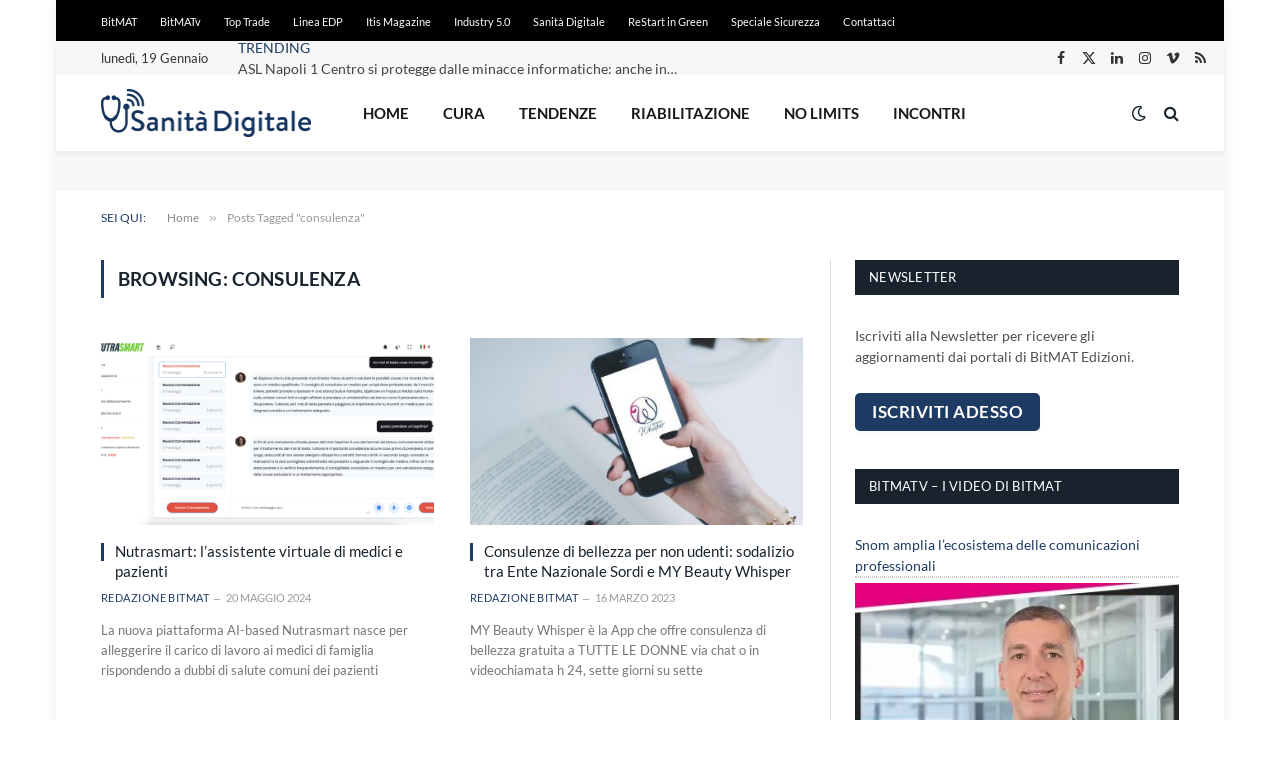

--- FILE ---
content_type: text/html; charset=utf-8
request_url: https://www.google.com/recaptcha/api2/aframe
body_size: 267
content:
<!DOCTYPE HTML><html><head><meta http-equiv="content-type" content="text/html; charset=UTF-8"></head><body><script nonce="HEeRvhMXIeuQu2gqS4fDdA">/** Anti-fraud and anti-abuse applications only. See google.com/recaptcha */ try{var clients={'sodar':'https://pagead2.googlesyndication.com/pagead/sodar?'};window.addEventListener("message",function(a){try{if(a.source===window.parent){var b=JSON.parse(a.data);var c=clients[b['id']];if(c){var d=document.createElement('img');d.src=c+b['params']+'&rc='+(localStorage.getItem("rc::a")?sessionStorage.getItem("rc::b"):"");window.document.body.appendChild(d);sessionStorage.setItem("rc::e",parseInt(sessionStorage.getItem("rc::e")||0)+1);localStorage.setItem("rc::h",'1768835099020');}}}catch(b){}});window.parent.postMessage("_grecaptcha_ready", "*");}catch(b){}</script></body></html>